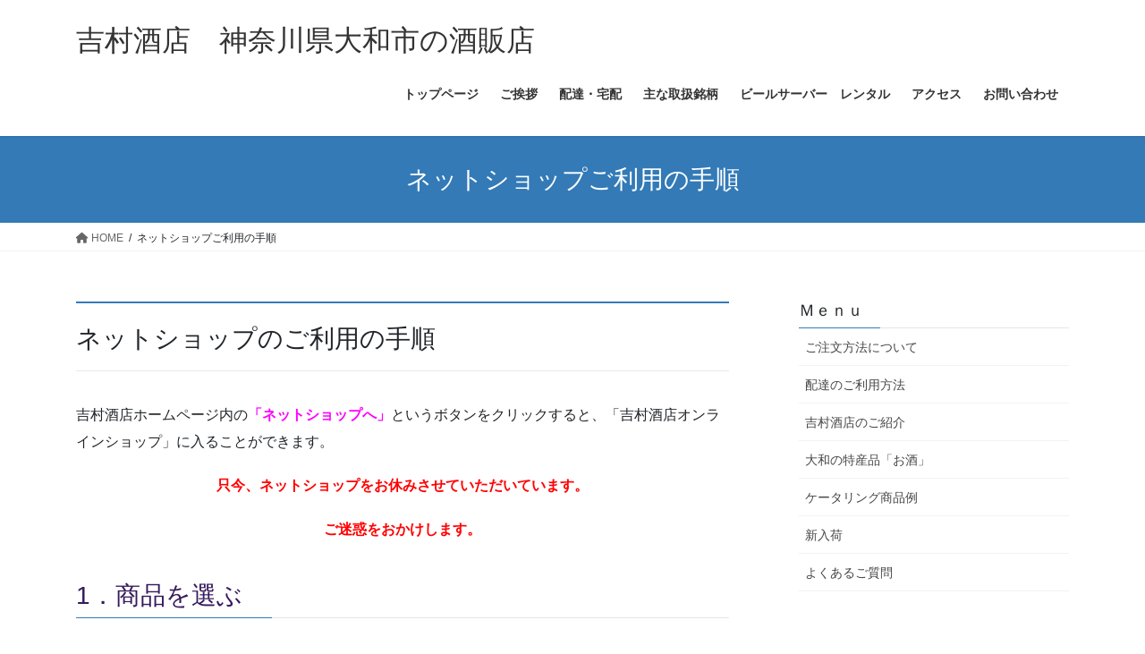

--- FILE ---
content_type: text/html; charset=UTF-8
request_url: https://yoshimurasaketen.com/%E3%83%8D%E3%83%83%E3%83%88%E3%82%B7%E3%83%A7%E3%83%83%E3%83%97%E3%81%94%E5%88%A9%E7%94%A8%E3%81%AE%E6%89%8B%E9%A0%86/
body_size: 45491
content:
<!DOCTYPE html>
<html lang="ja">
<head>
<meta charset="utf-8">
<meta http-equiv="X-UA-Compatible" content="IE=edge">
<meta name="viewport" content="width=device-width, initial-scale=1">
<title>ネットショップご利用の手順 &#8211; 吉村酒店　神奈川県大和市の酒販店</title>
<meta name='robots' content='max-image-preview:large' />
<link rel="alternate" type="application/rss+xml" title="吉村酒店　神奈川県大和市の酒販店 &raquo; フィード" href="https://yoshimurasaketen.com/feed/" />
<link rel="alternate" type="application/rss+xml" title="吉村酒店　神奈川県大和市の酒販店 &raquo; コメントフィード" href="https://yoshimurasaketen.com/comments/feed/" />
<link rel="alternate" title="oEmbed (JSON)" type="application/json+oembed" href="https://yoshimurasaketen.com/wp-json/oembed/1.0/embed?url=https%3A%2F%2Fyoshimurasaketen.com%2F%25e3%2583%258d%25e3%2583%2583%25e3%2583%2588%25e3%2582%25b7%25e3%2583%25a7%25e3%2583%2583%25e3%2583%2597%25e3%2581%2594%25e5%2588%25a9%25e7%2594%25a8%25e3%2581%25ae%25e6%2589%258b%25e9%25a0%2586%2F" />
<link rel="alternate" title="oEmbed (XML)" type="text/xml+oembed" href="https://yoshimurasaketen.com/wp-json/oembed/1.0/embed?url=https%3A%2F%2Fyoshimurasaketen.com%2F%25e3%2583%258d%25e3%2583%2583%25e3%2583%2588%25e3%2582%25b7%25e3%2583%25a7%25e3%2583%2583%25e3%2583%2597%25e3%2581%2594%25e5%2588%25a9%25e7%2594%25a8%25e3%2581%25ae%25e6%2589%258b%25e9%25a0%2586%2F&#038;format=xml" />
<style id='wp-img-auto-sizes-contain-inline-css' type='text/css'>
img:is([sizes=auto i],[sizes^="auto," i]){contain-intrinsic-size:3000px 1500px}
/*# sourceURL=wp-img-auto-sizes-contain-inline-css */
</style>
<link rel='stylesheet' id='sbi_styles-css' href='https://yoshimurasaketen.com/wp-content/plugins/instagram-feed/css/sbi-styles.min.css?ver=6.10.0' type='text/css' media='all' />
<style id='wp-emoji-styles-inline-css' type='text/css'>

	img.wp-smiley, img.emoji {
		display: inline !important;
		border: none !important;
		box-shadow: none !important;
		height: 1em !important;
		width: 1em !important;
		margin: 0 0.07em !important;
		vertical-align: -0.1em !important;
		background: none !important;
		padding: 0 !important;
	}
/*# sourceURL=wp-emoji-styles-inline-css */
</style>
<style id='wp-block-library-inline-css' type='text/css'>
:root{--wp-block-synced-color:#7a00df;--wp-block-synced-color--rgb:122,0,223;--wp-bound-block-color:var(--wp-block-synced-color);--wp-editor-canvas-background:#ddd;--wp-admin-theme-color:#007cba;--wp-admin-theme-color--rgb:0,124,186;--wp-admin-theme-color-darker-10:#006ba1;--wp-admin-theme-color-darker-10--rgb:0,107,160.5;--wp-admin-theme-color-darker-20:#005a87;--wp-admin-theme-color-darker-20--rgb:0,90,135;--wp-admin-border-width-focus:2px}@media (min-resolution:192dpi){:root{--wp-admin-border-width-focus:1.5px}}.wp-element-button{cursor:pointer}:root .has-very-light-gray-background-color{background-color:#eee}:root .has-very-dark-gray-background-color{background-color:#313131}:root .has-very-light-gray-color{color:#eee}:root .has-very-dark-gray-color{color:#313131}:root .has-vivid-green-cyan-to-vivid-cyan-blue-gradient-background{background:linear-gradient(135deg,#00d084,#0693e3)}:root .has-purple-crush-gradient-background{background:linear-gradient(135deg,#34e2e4,#4721fb 50%,#ab1dfe)}:root .has-hazy-dawn-gradient-background{background:linear-gradient(135deg,#faaca8,#dad0ec)}:root .has-subdued-olive-gradient-background{background:linear-gradient(135deg,#fafae1,#67a671)}:root .has-atomic-cream-gradient-background{background:linear-gradient(135deg,#fdd79a,#004a59)}:root .has-nightshade-gradient-background{background:linear-gradient(135deg,#330968,#31cdcf)}:root .has-midnight-gradient-background{background:linear-gradient(135deg,#020381,#2874fc)}:root{--wp--preset--font-size--normal:16px;--wp--preset--font-size--huge:42px}.has-regular-font-size{font-size:1em}.has-larger-font-size{font-size:2.625em}.has-normal-font-size{font-size:var(--wp--preset--font-size--normal)}.has-huge-font-size{font-size:var(--wp--preset--font-size--huge)}.has-text-align-center{text-align:center}.has-text-align-left{text-align:left}.has-text-align-right{text-align:right}.has-fit-text{white-space:nowrap!important}#end-resizable-editor-section{display:none}.aligncenter{clear:both}.items-justified-left{justify-content:flex-start}.items-justified-center{justify-content:center}.items-justified-right{justify-content:flex-end}.items-justified-space-between{justify-content:space-between}.screen-reader-text{border:0;clip-path:inset(50%);height:1px;margin:-1px;overflow:hidden;padding:0;position:absolute;width:1px;word-wrap:normal!important}.screen-reader-text:focus{background-color:#ddd;clip-path:none;color:#444;display:block;font-size:1em;height:auto;left:5px;line-height:normal;padding:15px 23px 14px;text-decoration:none;top:5px;width:auto;z-index:100000}html :where(.has-border-color){border-style:solid}html :where([style*=border-top-color]){border-top-style:solid}html :where([style*=border-right-color]){border-right-style:solid}html :where([style*=border-bottom-color]){border-bottom-style:solid}html :where([style*=border-left-color]){border-left-style:solid}html :where([style*=border-width]){border-style:solid}html :where([style*=border-top-width]){border-top-style:solid}html :where([style*=border-right-width]){border-right-style:solid}html :where([style*=border-bottom-width]){border-bottom-style:solid}html :where([style*=border-left-width]){border-left-style:solid}html :where(img[class*=wp-image-]){height:auto;max-width:100%}:where(figure){margin:0 0 1em}html :where(.is-position-sticky){--wp-admin--admin-bar--position-offset:var(--wp-admin--admin-bar--height,0px)}@media screen and (max-width:600px){html :where(.is-position-sticky){--wp-admin--admin-bar--position-offset:0px}}

/*# sourceURL=wp-block-library-inline-css */
</style><style id='global-styles-inline-css' type='text/css'>
:root{--wp--preset--aspect-ratio--square: 1;--wp--preset--aspect-ratio--4-3: 4/3;--wp--preset--aspect-ratio--3-4: 3/4;--wp--preset--aspect-ratio--3-2: 3/2;--wp--preset--aspect-ratio--2-3: 2/3;--wp--preset--aspect-ratio--16-9: 16/9;--wp--preset--aspect-ratio--9-16: 9/16;--wp--preset--color--black: #000000;--wp--preset--color--cyan-bluish-gray: #abb8c3;--wp--preset--color--white: #ffffff;--wp--preset--color--pale-pink: #f78da7;--wp--preset--color--vivid-red: #cf2e2e;--wp--preset--color--luminous-vivid-orange: #ff6900;--wp--preset--color--luminous-vivid-amber: #fcb900;--wp--preset--color--light-green-cyan: #7bdcb5;--wp--preset--color--vivid-green-cyan: #00d084;--wp--preset--color--pale-cyan-blue: #8ed1fc;--wp--preset--color--vivid-cyan-blue: #0693e3;--wp--preset--color--vivid-purple: #9b51e0;--wp--preset--gradient--vivid-cyan-blue-to-vivid-purple: linear-gradient(135deg,rgb(6,147,227) 0%,rgb(155,81,224) 100%);--wp--preset--gradient--light-green-cyan-to-vivid-green-cyan: linear-gradient(135deg,rgb(122,220,180) 0%,rgb(0,208,130) 100%);--wp--preset--gradient--luminous-vivid-amber-to-luminous-vivid-orange: linear-gradient(135deg,rgb(252,185,0) 0%,rgb(255,105,0) 100%);--wp--preset--gradient--luminous-vivid-orange-to-vivid-red: linear-gradient(135deg,rgb(255,105,0) 0%,rgb(207,46,46) 100%);--wp--preset--gradient--very-light-gray-to-cyan-bluish-gray: linear-gradient(135deg,rgb(238,238,238) 0%,rgb(169,184,195) 100%);--wp--preset--gradient--cool-to-warm-spectrum: linear-gradient(135deg,rgb(74,234,220) 0%,rgb(151,120,209) 20%,rgb(207,42,186) 40%,rgb(238,44,130) 60%,rgb(251,105,98) 80%,rgb(254,248,76) 100%);--wp--preset--gradient--blush-light-purple: linear-gradient(135deg,rgb(255,206,236) 0%,rgb(152,150,240) 100%);--wp--preset--gradient--blush-bordeaux: linear-gradient(135deg,rgb(254,205,165) 0%,rgb(254,45,45) 50%,rgb(107,0,62) 100%);--wp--preset--gradient--luminous-dusk: linear-gradient(135deg,rgb(255,203,112) 0%,rgb(199,81,192) 50%,rgb(65,88,208) 100%);--wp--preset--gradient--pale-ocean: linear-gradient(135deg,rgb(255,245,203) 0%,rgb(182,227,212) 50%,rgb(51,167,181) 100%);--wp--preset--gradient--electric-grass: linear-gradient(135deg,rgb(202,248,128) 0%,rgb(113,206,126) 100%);--wp--preset--gradient--midnight: linear-gradient(135deg,rgb(2,3,129) 0%,rgb(40,116,252) 100%);--wp--preset--font-size--small: 13px;--wp--preset--font-size--medium: 20px;--wp--preset--font-size--large: 36px;--wp--preset--font-size--x-large: 42px;--wp--preset--spacing--20: 0.44rem;--wp--preset--spacing--30: 0.67rem;--wp--preset--spacing--40: 1rem;--wp--preset--spacing--50: 1.5rem;--wp--preset--spacing--60: 2.25rem;--wp--preset--spacing--70: 3.38rem;--wp--preset--spacing--80: 5.06rem;--wp--preset--shadow--natural: 6px 6px 9px rgba(0, 0, 0, 0.2);--wp--preset--shadow--deep: 12px 12px 50px rgba(0, 0, 0, 0.4);--wp--preset--shadow--sharp: 6px 6px 0px rgba(0, 0, 0, 0.2);--wp--preset--shadow--outlined: 6px 6px 0px -3px rgb(255, 255, 255), 6px 6px rgb(0, 0, 0);--wp--preset--shadow--crisp: 6px 6px 0px rgb(0, 0, 0);}:where(.is-layout-flex){gap: 0.5em;}:where(.is-layout-grid){gap: 0.5em;}body .is-layout-flex{display: flex;}.is-layout-flex{flex-wrap: wrap;align-items: center;}.is-layout-flex > :is(*, div){margin: 0;}body .is-layout-grid{display: grid;}.is-layout-grid > :is(*, div){margin: 0;}:where(.wp-block-columns.is-layout-flex){gap: 2em;}:where(.wp-block-columns.is-layout-grid){gap: 2em;}:where(.wp-block-post-template.is-layout-flex){gap: 1.25em;}:where(.wp-block-post-template.is-layout-grid){gap: 1.25em;}.has-black-color{color: var(--wp--preset--color--black) !important;}.has-cyan-bluish-gray-color{color: var(--wp--preset--color--cyan-bluish-gray) !important;}.has-white-color{color: var(--wp--preset--color--white) !important;}.has-pale-pink-color{color: var(--wp--preset--color--pale-pink) !important;}.has-vivid-red-color{color: var(--wp--preset--color--vivid-red) !important;}.has-luminous-vivid-orange-color{color: var(--wp--preset--color--luminous-vivid-orange) !important;}.has-luminous-vivid-amber-color{color: var(--wp--preset--color--luminous-vivid-amber) !important;}.has-light-green-cyan-color{color: var(--wp--preset--color--light-green-cyan) !important;}.has-vivid-green-cyan-color{color: var(--wp--preset--color--vivid-green-cyan) !important;}.has-pale-cyan-blue-color{color: var(--wp--preset--color--pale-cyan-blue) !important;}.has-vivid-cyan-blue-color{color: var(--wp--preset--color--vivid-cyan-blue) !important;}.has-vivid-purple-color{color: var(--wp--preset--color--vivid-purple) !important;}.has-black-background-color{background-color: var(--wp--preset--color--black) !important;}.has-cyan-bluish-gray-background-color{background-color: var(--wp--preset--color--cyan-bluish-gray) !important;}.has-white-background-color{background-color: var(--wp--preset--color--white) !important;}.has-pale-pink-background-color{background-color: var(--wp--preset--color--pale-pink) !important;}.has-vivid-red-background-color{background-color: var(--wp--preset--color--vivid-red) !important;}.has-luminous-vivid-orange-background-color{background-color: var(--wp--preset--color--luminous-vivid-orange) !important;}.has-luminous-vivid-amber-background-color{background-color: var(--wp--preset--color--luminous-vivid-amber) !important;}.has-light-green-cyan-background-color{background-color: var(--wp--preset--color--light-green-cyan) !important;}.has-vivid-green-cyan-background-color{background-color: var(--wp--preset--color--vivid-green-cyan) !important;}.has-pale-cyan-blue-background-color{background-color: var(--wp--preset--color--pale-cyan-blue) !important;}.has-vivid-cyan-blue-background-color{background-color: var(--wp--preset--color--vivid-cyan-blue) !important;}.has-vivid-purple-background-color{background-color: var(--wp--preset--color--vivid-purple) !important;}.has-black-border-color{border-color: var(--wp--preset--color--black) !important;}.has-cyan-bluish-gray-border-color{border-color: var(--wp--preset--color--cyan-bluish-gray) !important;}.has-white-border-color{border-color: var(--wp--preset--color--white) !important;}.has-pale-pink-border-color{border-color: var(--wp--preset--color--pale-pink) !important;}.has-vivid-red-border-color{border-color: var(--wp--preset--color--vivid-red) !important;}.has-luminous-vivid-orange-border-color{border-color: var(--wp--preset--color--luminous-vivid-orange) !important;}.has-luminous-vivid-amber-border-color{border-color: var(--wp--preset--color--luminous-vivid-amber) !important;}.has-light-green-cyan-border-color{border-color: var(--wp--preset--color--light-green-cyan) !important;}.has-vivid-green-cyan-border-color{border-color: var(--wp--preset--color--vivid-green-cyan) !important;}.has-pale-cyan-blue-border-color{border-color: var(--wp--preset--color--pale-cyan-blue) !important;}.has-vivid-cyan-blue-border-color{border-color: var(--wp--preset--color--vivid-cyan-blue) !important;}.has-vivid-purple-border-color{border-color: var(--wp--preset--color--vivid-purple) !important;}.has-vivid-cyan-blue-to-vivid-purple-gradient-background{background: var(--wp--preset--gradient--vivid-cyan-blue-to-vivid-purple) !important;}.has-light-green-cyan-to-vivid-green-cyan-gradient-background{background: var(--wp--preset--gradient--light-green-cyan-to-vivid-green-cyan) !important;}.has-luminous-vivid-amber-to-luminous-vivid-orange-gradient-background{background: var(--wp--preset--gradient--luminous-vivid-amber-to-luminous-vivid-orange) !important;}.has-luminous-vivid-orange-to-vivid-red-gradient-background{background: var(--wp--preset--gradient--luminous-vivid-orange-to-vivid-red) !important;}.has-very-light-gray-to-cyan-bluish-gray-gradient-background{background: var(--wp--preset--gradient--very-light-gray-to-cyan-bluish-gray) !important;}.has-cool-to-warm-spectrum-gradient-background{background: var(--wp--preset--gradient--cool-to-warm-spectrum) !important;}.has-blush-light-purple-gradient-background{background: var(--wp--preset--gradient--blush-light-purple) !important;}.has-blush-bordeaux-gradient-background{background: var(--wp--preset--gradient--blush-bordeaux) !important;}.has-luminous-dusk-gradient-background{background: var(--wp--preset--gradient--luminous-dusk) !important;}.has-pale-ocean-gradient-background{background: var(--wp--preset--gradient--pale-ocean) !important;}.has-electric-grass-gradient-background{background: var(--wp--preset--gradient--electric-grass) !important;}.has-midnight-gradient-background{background: var(--wp--preset--gradient--midnight) !important;}.has-small-font-size{font-size: var(--wp--preset--font-size--small) !important;}.has-medium-font-size{font-size: var(--wp--preset--font-size--medium) !important;}.has-large-font-size{font-size: var(--wp--preset--font-size--large) !important;}.has-x-large-font-size{font-size: var(--wp--preset--font-size--x-large) !important;}
/*# sourceURL=global-styles-inline-css */
</style>

<style id='classic-theme-styles-inline-css' type='text/css'>
/*! This file is auto-generated */
.wp-block-button__link{color:#fff;background-color:#32373c;border-radius:9999px;box-shadow:none;text-decoration:none;padding:calc(.667em + 2px) calc(1.333em + 2px);font-size:1.125em}.wp-block-file__button{background:#32373c;color:#fff;text-decoration:none}
/*# sourceURL=/wp-includes/css/classic-themes.min.css */
</style>
<link rel='stylesheet' id='font-awesome-css' href='https://yoshimurasaketen.com/wp-content/plugins/arconix-shortcodes/includes/css/font-awesome.min.css?ver=4.6.3' type='text/css' media='all' />
<link rel='stylesheet' id='arconix-shortcodes-css' href='https://yoshimurasaketen.com/wp-content/plugins/arconix-shortcodes/includes/css/arconix-shortcodes.min.css?ver=2.1.16' type='text/css' media='all' />
<link rel='stylesheet' id='contact-form-7-css' href='https://yoshimurasaketen.com/wp-content/plugins/contact-form-7/includes/css/styles.css?ver=6.0.5' type='text/css' media='all' />
<link rel='stylesheet' id='bootstrap-4-style-css' href='https://yoshimurasaketen.com/wp-content/themes/lightning/_g2/library/bootstrap-4/css/bootstrap.min.css?ver=4.5.0' type='text/css' media='all' />
<link rel='stylesheet' id='lightning-common-style-css' href='https://yoshimurasaketen.com/wp-content/themes/lightning/_g2/assets/css/common.css?ver=15.24.0' type='text/css' media='all' />
<style id='lightning-common-style-inline-css' type='text/css'>
/* vk-mobile-nav */:root {--vk-mobile-nav-menu-btn-bg-src: url("https://yoshimurasaketen.com/wp-content/themes/lightning/_g2/inc/vk-mobile-nav/package/images/vk-menu-btn-black.svg");--vk-mobile-nav-menu-btn-close-bg-src: url("https://yoshimurasaketen.com/wp-content/themes/lightning/_g2/inc/vk-mobile-nav/package/images/vk-menu-close-black.svg");--vk-menu-acc-icon-open-black-bg-src: url("https://yoshimurasaketen.com/wp-content/themes/lightning/_g2/inc/vk-mobile-nav/package/images/vk-menu-acc-icon-open-black.svg");--vk-menu-acc-icon-open-white-bg-src: url("https://yoshimurasaketen.com/wp-content/themes/lightning/_g2/inc/vk-mobile-nav/package/images/vk-menu-acc-icon-open-white.svg");--vk-menu-acc-icon-close-black-bg-src: url("https://yoshimurasaketen.com/wp-content/themes/lightning/_g2/inc/vk-mobile-nav/package/images/vk-menu-close-black.svg");--vk-menu-acc-icon-close-white-bg-src: url("https://yoshimurasaketen.com/wp-content/themes/lightning/_g2/inc/vk-mobile-nav/package/images/vk-menu-close-white.svg");}
/*# sourceURL=lightning-common-style-inline-css */
</style>
<link rel='stylesheet' id='lightning-design-style-css' href='https://yoshimurasaketen.com/wp-content/themes/lightning/_g2/design-skin/origin2/css/style.css?ver=15.24.0' type='text/css' media='all' />
<style id='lightning-design-style-inline-css' type='text/css'>
:root {--color-key:#337ab7;--wp--preset--color--vk-color-primary:#337ab7;--color-key-dark:#2e6da4;}
a { color:#337ab7; }
.tagcloud a:before { font-family: "Font Awesome 5 Free";content: "\f02b";font-weight: bold; }
.media .media-body .media-heading a:hover { color:; }@media (min-width: 768px){.gMenu > li:before,.gMenu > li.menu-item-has-children::after { border-bottom-color: }.gMenu li li { background-color: }.gMenu li li a:hover { background-color:; }} /* @media (min-width: 768px) */.page-header { background-color:; }h2,.mainSection-title { border-top-color:; }h3:after,.subSection-title:after { border-bottom-color:; }ul.page-numbers li span.page-numbers.current,.page-link dl .post-page-numbers.current { background-color:; }.pager li > a { border-color:;color:;}.pager li > a:hover { background-color:;color:#fff;}.siteFooter { border-top-color:; }dt { border-left-color:; }:root {--g_nav_main_acc_icon_open_url:url(https://yoshimurasaketen.com/wp-content/themes/lightning/_g2/inc/vk-mobile-nav/package/images/vk-menu-acc-icon-open-black.svg);--g_nav_main_acc_icon_close_url: url(https://yoshimurasaketen.com/wp-content/themes/lightning/_g2/inc/vk-mobile-nav/package/images/vk-menu-close-black.svg);--g_nav_sub_acc_icon_open_url: url(https://yoshimurasaketen.com/wp-content/themes/lightning/_g2/inc/vk-mobile-nav/package/images/vk-menu-acc-icon-open-white.svg);--g_nav_sub_acc_icon_close_url: url(https://yoshimurasaketen.com/wp-content/themes/lightning/_g2/inc/vk-mobile-nav/package/images/vk-menu-close-white.svg);}
/*# sourceURL=lightning-design-style-inline-css */
</style>
<link rel='stylesheet' id='lightning-theme-style-css' href='https://yoshimurasaketen.com/wp-content/themes/lightning-child-sample/style.css?ver=15.24.0' type='text/css' media='all' />
<link rel='stylesheet' id='vk-font-awesome-css' href='https://yoshimurasaketen.com/wp-content/themes/lightning/vendor/vektor-inc/font-awesome-versions/src/versions/6/css/all.min.css?ver=6.4.2' type='text/css' media='all' />
<style id='akismet-widget-style-inline-css' type='text/css'>

			.a-stats {
				--akismet-color-mid-green: #357b49;
				--akismet-color-white: #fff;
				--akismet-color-light-grey: #f6f7f7;

				max-width: 350px;
				width: auto;
			}

			.a-stats * {
				all: unset;
				box-sizing: border-box;
			}

			.a-stats strong {
				font-weight: 600;
			}

			.a-stats a.a-stats__link,
			.a-stats a.a-stats__link:visited,
			.a-stats a.a-stats__link:active {
				background: var(--akismet-color-mid-green);
				border: none;
				box-shadow: none;
				border-radius: 8px;
				color: var(--akismet-color-white);
				cursor: pointer;
				display: block;
				font-family: -apple-system, BlinkMacSystemFont, 'Segoe UI', 'Roboto', 'Oxygen-Sans', 'Ubuntu', 'Cantarell', 'Helvetica Neue', sans-serif;
				font-weight: 500;
				padding: 12px;
				text-align: center;
				text-decoration: none;
				transition: all 0.2s ease;
			}

			/* Extra specificity to deal with TwentyTwentyOne focus style */
			.widget .a-stats a.a-stats__link:focus {
				background: var(--akismet-color-mid-green);
				color: var(--akismet-color-white);
				text-decoration: none;
			}

			.a-stats a.a-stats__link:hover {
				filter: brightness(110%);
				box-shadow: 0 4px 12px rgba(0, 0, 0, 0.06), 0 0 2px rgba(0, 0, 0, 0.16);
			}

			.a-stats .count {
				color: var(--akismet-color-white);
				display: block;
				font-size: 1.5em;
				line-height: 1.4;
				padding: 0 13px;
				white-space: nowrap;
			}
		
/*# sourceURL=akismet-widget-style-inline-css */
</style>
<script type="text/javascript" src="https://yoshimurasaketen.com/wp-includes/js/jquery/jquery.min.js?ver=3.7.1" id="jquery-core-js"></script>
<script type="text/javascript" src="https://yoshimurasaketen.com/wp-includes/js/jquery/jquery-migrate.min.js?ver=3.4.1" id="jquery-migrate-js"></script>
<link rel="https://api.w.org/" href="https://yoshimurasaketen.com/wp-json/" /><link rel="alternate" title="JSON" type="application/json" href="https://yoshimurasaketen.com/wp-json/wp/v2/pages/730" /><link rel="EditURI" type="application/rsd+xml" title="RSD" href="https://yoshimurasaketen.com/xmlrpc.php?rsd" />
<meta name="generator" content="WordPress 6.9" />
<link rel="canonical" href="https://yoshimurasaketen.com/%e3%83%8d%e3%83%83%e3%83%88%e3%82%b7%e3%83%a7%e3%83%83%e3%83%97%e3%81%94%e5%88%a9%e7%94%a8%e3%81%ae%e6%89%8b%e9%a0%86/" />
<link rel='shortlink' href='https://yoshimurasaketen.com/?p=730' />
<style id="lightning-color-custom-for-plugins" type="text/css">/* ltg theme common */.color_key_bg,.color_key_bg_hover:hover{background-color: #337ab7;}.color_key_txt,.color_key_txt_hover:hover{color: #337ab7;}.color_key_border,.color_key_border_hover:hover{border-color: #337ab7;}.color_key_dark_bg,.color_key_dark_bg_hover:hover{background-color: #2e6da4;}.color_key_dark_txt,.color_key_dark_txt_hover:hover{color: #2e6da4;}.color_key_dark_border,.color_key_dark_border_hover:hover{border-color: #2e6da4;}</style>
</head>
<body class="wp-singular page-template-default page page-id-730 wp-theme-lightning wp-child-theme-lightning-child-sample sidebar-fix sidebar-fix-priority-top bootstrap4 device-pc fa_v6_css">
<a class="skip-link screen-reader-text" href="#main">コンテンツへスキップ</a>
<a class="skip-link screen-reader-text" href="#vk-mobile-nav">ナビゲーションに移動</a>
<header class="siteHeader">
		<div class="container siteHeadContainer">
		<div class="navbar-header">
						<p class="navbar-brand siteHeader_logo">
			<a href="https://yoshimurasaketen.com/">
				<span>吉村酒店　神奈川県大和市の酒販店</span>
			</a>
			</p>
					</div>

					<div id="gMenu_outer" class="gMenu_outer">
				<nav class="menu-%e3%82%b0%e3%83%ad%e3%83%bc%e3%83%90%e3%83%ab%ef%bd%8e%ef%bd%81%ef%bd%96%ef%bd%89-container"><ul id="menu-%e3%82%b0%e3%83%ad%e3%83%bc%e3%83%90%e3%83%ab%ef%bd%8e%ef%bd%81%ef%bd%96%ef%bd%89" class="menu gMenu vk-menu-acc"><li id="menu-item-19" class="menu-item menu-item-type-post_type menu-item-object-page menu-item-home"><a href="https://yoshimurasaketen.com/"><strong class="gMenu_name">トップページ</strong></a></li>
<li id="menu-item-18" class="menu-item menu-item-type-post_type menu-item-object-page"><a href="https://yoshimurasaketen.com/%e3%81%94%e6%a1%88%e5%86%85%e3%81%ae%e3%83%9a%e3%83%bc%e3%82%b8/"><strong class="gMenu_name">ご挨拶</strong></a></li>
<li id="menu-item-1940" class="menu-item menu-item-type-post_type menu-item-object-page"><a href="https://yoshimurasaketen.com/%e9%85%8d%e9%81%94%e3%82%92%e4%b8%8a%e6%89%8b%e3%81%ab%e4%bd%bf%e3%81%8a%e3%81%86/"><strong class="gMenu_name">配達・宅配</strong></a></li>
<li id="menu-item-20" class="menu-item menu-item-type-post_type menu-item-object-page"><a href="https://yoshimurasaketen.com/sample-page/"><strong class="gMenu_name">主な取扱銘柄</strong></a></li>
<li id="menu-item-1365" class="menu-item menu-item-type-post_type menu-item-object-page"><a href="https://yoshimurasaketen.com/%e7%94%9f%e3%83%93%e3%83%bc%e3%83%ab%e3%82%b5%e3%83%bc%e3%83%90%e3%83%bc%e8%b2%b8%e3%81%97%e5%87%ba%e3%81%97%e4%b8%ad%ef%bc%81/"><strong class="gMenu_name">ビールサーバー　レンタル</strong></a></li>
<li id="menu-item-16" class="menu-item menu-item-type-post_type menu-item-object-page"><a href="https://yoshimurasaketen.com/%e3%82%a2%e3%82%af%e3%82%bb%e3%82%b9/"><strong class="gMenu_name">アクセス</strong></a></li>
<li id="menu-item-15" class="menu-item menu-item-type-post_type menu-item-object-page menu-item-has-children"><a href="https://yoshimurasaketen.com/%e3%81%8a%e5%95%8f%e3%81%84%e5%90%88%e3%82%8f%e3%81%9b/"><strong class="gMenu_name">お問い合わせ</strong></a>
<ul class="sub-menu">
	<li id="menu-item-56" class="menu-item menu-item-type-post_type menu-item-object-page"><a href="https://yoshimurasaketen.com/%e3%81%8a%e5%95%8f%e3%81%84%e5%90%88%e3%82%8f%e3%81%9b/%e3%81%8a%e5%95%8f%e3%81%84%e5%90%88%e3%82%8f%e3%81%9b%e3%83%95%e3%82%a9%e3%83%bc%e3%83%a0/">お問い合わせフォーム</a></li>
	<li id="menu-item-230" class="menu-item menu-item-type-post_type menu-item-object-page"><a href="https://yoshimurasaketen.com/%e3%83%8d%e3%83%83%e3%83%88%e3%82%b7%e3%83%a7%e3%83%83%e3%83%97/">ネットショップ</a></li>
</ul>
</li>
</ul></nav>			</div>
			</div>
	</header>

<div class="section page-header"><div class="container"><div class="row"><div class="col-md-12">
<h1 class="page-header_pageTitle">
ネットショップご利用の手順</h1>
</div></div></div></div><!-- [ /.page-header ] -->


<!-- [ .breadSection ] --><div class="section breadSection"><div class="container"><div class="row"><ol class="breadcrumb" itemscope itemtype="https://schema.org/BreadcrumbList"><li id="panHome" itemprop="itemListElement" itemscope itemtype="http://schema.org/ListItem"><a itemprop="item" href="https://yoshimurasaketen.com/"><span itemprop="name"><i class="fa fa-home"></i> HOME</span></a><meta itemprop="position" content="1" /></li><li><span>ネットショップご利用の手順</span><meta itemprop="position" content="2" /></li></ol></div></div></div><!-- [ /.breadSection ] -->

<div class="section siteContent">
<div class="container">
<div class="row">

	<div class="col mainSection mainSection-col-two baseSection vk_posts-mainSection" id="main" role="main">
				<article id="post-730" class="entry entry-full post-730 page type-page status-publish hentry">

	
	
	
	<div class="entry-body">
				<h2>ネットショップのご利用の手順</h2>
<p>吉村酒店ホームページ内の<strong><span style="color: #ff00ff;">「ネットショップへ」</span></strong>というボタンをクリックすると、「吉村酒店オンラインショップ」に入ることができます。</p>
<p style="text-align: center;"><strong><span style="color: #ff0000;">只今、ネットショップをお休みさせていただいています。</span></strong></p>
<p style="text-align: center;"><strong><span style="color: #ff0000;">ご迷惑をおかけします。</span></strong></p>
<h3><span style="color: #361a5c;">1．商品を選ぶ</span></h3>
<p style="padding-left: 30px;">オンラインショップ内でご希望の商品を選び、数量を入力して<strong>「カートに入れる」</strong>ボタンをクリックします。</p>
<p style="padding-left: 30px;">お買い物を続ける場合は<strong>「買い物を続ける」</strong>ボタンをクリックすると、引き続き商品をご購入いただけます。<br />
お買い物がお済みでしたら<strong>「購入手続きをする」</strong>ボタンをクリックします。</p>
<h3><span style="color: #361a5c;">2．お客様情報を入力</span></h3>
<p style="padding-left: 30px;">「購入手続きをする」ボタンをクリックすると、お客様情報の入力画面に移ります。<br />
ページの内容に沿って、お名前やご住所などをご記入ください。<br />
尚、お支払方法は代金引換のみとなっております。</p>
<p style="padding-left: 30px;">完了したら<strong>「次へ」</strong>をクリックします。<br />
入力確認画面が表示されるので、内容を確認してください。</p>
<h3><span style="color: #361a5c;">3．購入確定ボタンをクリック</span></h3>
<p style="padding-left: 30px;"><strong>「購入確定」</strong>ボタンをクリックしてください。<br />
ただし、送料変更の場合もあるので、<strong>ご購入の最終確定ではありません。</strong></p>
<h3><span style="color: #361a5c;">4．「ご注文控えメール」が届きます</span></h3>
<p style="padding-left: 30px;">ご記入いただいたアドレスに<strong>「ご注文控えメール」</strong>が自動的に送られます。<br />
もしもメールが届かない場合は、お手数ですが、「お問合せフォーム」またはお電話（046-274-0062）にて、直接ご連絡ください。</p>
<h3><span style="color: #361a5c;">5．吉村酒店より「お買い上げ金額確認メール」が届きます</span></h3>
<p style="padding-left: 30px;">ご注文内容を確認の上、当店より<strong>「お買い上げ金額確認メール」</strong>が届きます。</p>
<p style="padding-left: 30px;">送料の変更など、<span style="text-decoration: underline;">合計金額が変わっている場合もありますので</span>、再度ご確認ください。</p>
<p style="padding-left: 30px;">→ 送料について</p>
<h3><span style="color: #361a5c;">6．「お買い上げ金額確認メール」をご返信ください <strong>（ご注文確定）</strong></span></h3>
<p style="padding-left: 30px;">金額確認後、よろしければ、このメールを　<strong>そのままご返信ください。何もご記入しなくて構いません。</strong></p>
<p style="padding-left: 30px;"><span style="color: #ff0000; font-size: 12pt;"><strong>この返信をもって、ご注文を確定させていただきます。</strong></span></p>
<p style="padding-left: 30px;">ご注文をキャンセルされる場合のみ、その旨をご記入の上、ご返信ください。</p>
<p style="padding-left: 30px;">＊「お買い上げ金額確認メール」のお届け後、５日間ご返信が無い場合は、こちらよりご連絡を差し上げておりますので、ご了承ください。</p>
<h3><span style="color: #361a5c;">7．商品発送</span></h3>
<p style="padding-left: 30px;">商品発送の準備が出来次第、クロネコヤマト便にて発送いたします。<br />
通常ですと、「お買い上げ金額確認メール」のご返信をいただいてから、2～5日で発送しております。</p>
<h3><span style="color: #361a5c;">8．商品が届きます</span></h3>
<p style="padding-left: 30px;">宅急便で商品が届きます。配送員に商品代金をお支払いいただいて、商品をお受け取りください。</p>
<p style="padding-left: 30px;">*商品発送には万全の注意を払っておりますが、万が一、破損等がございましたら、お手数ですが、お電話にて直接ご連絡ください。</p>
<p><a title="ネットショップ" href="https://yoshimurasaketen.com/%e3%83%8d%e3%83%83%e3%83%88%e3%82%b7%e3%83%a7%e3%83%83%e3%83%97/"><span style="font-size: 12pt;"> ←前のページへ戻る</span></a></p>
<p><img fetchpriority="high" decoding="async" class="size-full wp-image-1754 alignleft" src="https://yoshimurasaketen.com/wp-content/uploads/2019/08/4a332f05ade4ac7bb3c46c472cb5eac8.jpg" alt="" width="600" height="300" srcset="https://yoshimurasaketen.com/wp-content/uploads/2019/08/4a332f05ade4ac7bb3c46c472cb5eac8.jpg 600w, https://yoshimurasaketen.com/wp-content/uploads/2019/08/4a332f05ade4ac7bb3c46c472cb5eac8-300x150.jpg 300w" sizes="(max-width: 600px) 100vw, 600px" /></p>
			</div>

	
	
	
	
			
	
		
		
		
		
	
	
</article><!-- [ /#post-730 ] -->
			</div><!-- [ /.mainSection ] -->

			<div class="col subSection sideSection sideSection-col-two baseSection">
						<aside class="widget widget_nav_menu" id="nav_menu-2"><h1 class="widget-title subSection-title">Ｍｅｎｕ</h1><div class="menu-%e3%82%b5%e3%82%a4%e3%83%89%e3%83%90%e3%83%bc-container"><ul id="menu-%e3%82%b5%e3%82%a4%e3%83%89%e3%83%90%e3%83%bc" class="menu"><li id="menu-item-299" class="menu-item menu-item-type-post_type menu-item-object-page menu-item-299"><a href="https://yoshimurasaketen.com/%e3%81%94%e6%b3%a8%e6%96%87%e6%96%b9%e6%b3%95%e3%81%ab%e3%81%a4%e3%81%84%e3%81%a6/">ご注文方法について</a></li>
<li id="menu-item-200" class="menu-item menu-item-type-post_type menu-item-object-page menu-item-200"><a href="https://yoshimurasaketen.com/%e9%85%8d%e9%81%94%e3%81%ae%e3%81%94%e5%88%a9%e7%94%a8%e6%96%b9%e6%b3%95/">配達のご利用方法</a></li>
<li id="menu-item-201" class="menu-item menu-item-type-post_type menu-item-object-page menu-item-201"><a href="https://yoshimurasaketen.com/%e5%ba%97%e9%a0%ad%e8%b2%a9%e5%a3%b2/">吉村酒店のご紹介</a></li>
<li id="menu-item-203" class="menu-item menu-item-type-post_type menu-item-object-page menu-item-203"><a href="https://yoshimurasaketen.com/%e5%a4%a7%e5%92%8c%e3%81%ae%e7%89%b9%e7%94%a3%e5%93%81%e3%80%8c%e3%81%8a%e9%85%92%e3%80%8d/">大和の特産品「お酒」</a></li>
<li id="menu-item-1163" class="menu-item menu-item-type-post_type menu-item-object-page menu-item-1163"><a href="https://yoshimurasaketen.com/%e3%82%b1%e3%83%bc%e3%82%bf%e3%83%aa%e3%83%b3%e3%82%b0%e5%95%86%e5%93%81%e4%be%8b/">ケータリング商品例</a></li>
<li id="menu-item-202" class="menu-item menu-item-type-post_type menu-item-object-page menu-item-202"><a href="https://yoshimurasaketen.com/%e5%8e%b3%e9%81%b8%e3%80%80%e3%81%8a%e3%81%99%e3%81%99%e3%82%81%e3%81%ae%e3%81%8a%e9%85%92/">新入荷</a></li>
<li id="menu-item-206" class="menu-item menu-item-type-post_type menu-item-object-page menu-item-206"><a href="https://yoshimurasaketen.com/%e3%82%88%e3%81%8f%e3%81%82%e3%82%8b%e3%81%94%e8%b3%aa%e5%95%8f/">よくあるご質問</a></li>
</ul></div></aside>					</div><!-- [ /.subSection ] -->
	

</div><!-- [ /.row ] -->
</div><!-- [ /.container ] -->
</div><!-- [ /.siteContent ] -->



<footer class="section siteFooter">
			<div class="footerMenu">
			<div class="container">
				<nav class="menu-%e3%83%95%e3%83%83%e3%82%bf%e3%83%bcnavi-container"><ul id="menu-%e3%83%95%e3%83%83%e3%82%bf%e3%83%bcnavi" class="menu nav"><li id="menu-item-53" class="menu-item menu-item-type-post_type menu-item-object-page menu-item-home menu-item-53"><a href="https://yoshimurasaketen.com/">トップページ</a></li>
<li id="menu-item-52" class="menu-item menu-item-type-post_type menu-item-object-page menu-item-52"><a href="https://yoshimurasaketen.com/%e3%81%94%e6%a1%88%e5%86%85%e3%81%ae%e3%83%9a%e3%83%bc%e3%82%b8/">ご挨拶</a></li>
<li id="menu-item-54" class="menu-item menu-item-type-post_type menu-item-object-page menu-item-54"><a href="https://yoshimurasaketen.com/sample-page/">主な取扱銘柄</a></li>
<li id="menu-item-49" class="menu-item menu-item-type-post_type menu-item-object-page menu-item-49"><a href="https://yoshimurasaketen.com/%e3%81%8a%e5%95%8f%e3%81%84%e5%90%88%e3%82%8f%e3%81%9b/">お問い合わせ</a></li>
<li id="menu-item-50" class="menu-item menu-item-type-post_type menu-item-object-page menu-item-50"><a href="https://yoshimurasaketen.com/%e3%82%a2%e3%82%af%e3%82%bb%e3%82%b9/">アクセス</a></li>
</ul></nav>			</div>
		</div>
			
	
	<div class="container sectionBox copySection text-center">
			<p>Copyright &copy; 吉村酒店　神奈川県大和市の酒販店 All Rights Reserved.</p><p>Powered by <a href="https://wordpress.org/">WordPress</a> &amp; <a href="https://lightning.nagoya/ja/" target="_blank" title="Free WordPress Theme Lightning"> Lightning Theme</a> by Vektor,Inc. technology.</p>	</div>
</footer>
<div id="vk-mobile-nav-menu-btn" class="vk-mobile-nav-menu-btn">MENU</div><div class="vk-mobile-nav vk-mobile-nav-drop-in" id="vk-mobile-nav"><nav class="vk-mobile-nav-menu-outer" role="navigation"><ul id="menu-%e3%82%b0%e3%83%ad%e3%83%bc%e3%83%90%e3%83%ab%ef%bd%8e%ef%bd%81%ef%bd%96%ef%bd%89-1" class="vk-menu-acc menu"><li id="menu-item-19" class="menu-item menu-item-type-post_type menu-item-object-page menu-item-home menu-item-19"><a href="https://yoshimurasaketen.com/">トップページ</a></li>
<li id="menu-item-18" class="menu-item menu-item-type-post_type menu-item-object-page menu-item-18"><a href="https://yoshimurasaketen.com/%e3%81%94%e6%a1%88%e5%86%85%e3%81%ae%e3%83%9a%e3%83%bc%e3%82%b8/">ご挨拶</a></li>
<li id="menu-item-1940" class="menu-item menu-item-type-post_type menu-item-object-page menu-item-1940"><a href="https://yoshimurasaketen.com/%e9%85%8d%e9%81%94%e3%82%92%e4%b8%8a%e6%89%8b%e3%81%ab%e4%bd%bf%e3%81%8a%e3%81%86/">配達・宅配</a></li>
<li id="menu-item-20" class="menu-item menu-item-type-post_type menu-item-object-page menu-item-20"><a href="https://yoshimurasaketen.com/sample-page/">主な取扱銘柄</a></li>
<li id="menu-item-1365" class="menu-item menu-item-type-post_type menu-item-object-page menu-item-1365"><a href="https://yoshimurasaketen.com/%e7%94%9f%e3%83%93%e3%83%bc%e3%83%ab%e3%82%b5%e3%83%bc%e3%83%90%e3%83%bc%e8%b2%b8%e3%81%97%e5%87%ba%e3%81%97%e4%b8%ad%ef%bc%81/">ビールサーバー　レンタル</a></li>
<li id="menu-item-16" class="menu-item menu-item-type-post_type menu-item-object-page menu-item-16"><a href="https://yoshimurasaketen.com/%e3%82%a2%e3%82%af%e3%82%bb%e3%82%b9/">アクセス</a></li>
<li id="menu-item-15" class="menu-item menu-item-type-post_type menu-item-object-page menu-item-has-children menu-item-15"><a href="https://yoshimurasaketen.com/%e3%81%8a%e5%95%8f%e3%81%84%e5%90%88%e3%82%8f%e3%81%9b/">お問い合わせ</a>
<ul class="sub-menu">
	<li id="menu-item-56" class="menu-item menu-item-type-post_type menu-item-object-page menu-item-56"><a href="https://yoshimurasaketen.com/%e3%81%8a%e5%95%8f%e3%81%84%e5%90%88%e3%82%8f%e3%81%9b/%e3%81%8a%e5%95%8f%e3%81%84%e5%90%88%e3%82%8f%e3%81%9b%e3%83%95%e3%82%a9%e3%83%bc%e3%83%a0/">お問い合わせフォーム</a></li>
	<li id="menu-item-230" class="menu-item menu-item-type-post_type menu-item-object-page menu-item-230"><a href="https://yoshimurasaketen.com/%e3%83%8d%e3%83%83%e3%83%88%e3%82%b7%e3%83%a7%e3%83%83%e3%83%97/">ネットショップ</a></li>
</ul>
</li>
</ul></nav></div><script type="speculationrules">
{"prefetch":[{"source":"document","where":{"and":[{"href_matches":"/*"},{"not":{"href_matches":["/wp-*.php","/wp-admin/*","/wp-content/uploads/*","/wp-content/*","/wp-content/plugins/*","/wp-content/themes/lightning-child-sample/*","/wp-content/themes/lightning/_g2/*","/*\\?(.+)"]}},{"not":{"selector_matches":"a[rel~=\"nofollow\"]"}},{"not":{"selector_matches":".no-prefetch, .no-prefetch a"}}]},"eagerness":"conservative"}]}
</script>
<!-- Instagram Feed JS -->
<script type="text/javascript">
var sbiajaxurl = "https://yoshimurasaketen.com/wp-admin/admin-ajax.php";
</script>
<script type="text/javascript" src="https://yoshimurasaketen.com/wp-includes/js/dist/hooks.min.js?ver=dd5603f07f9220ed27f1" id="wp-hooks-js"></script>
<script type="text/javascript" src="https://yoshimurasaketen.com/wp-includes/js/dist/i18n.min.js?ver=c26c3dc7bed366793375" id="wp-i18n-js"></script>
<script type="text/javascript" id="wp-i18n-js-after">
/* <![CDATA[ */
wp.i18n.setLocaleData( { 'text direction\u0004ltr': [ 'ltr' ] } );
//# sourceURL=wp-i18n-js-after
/* ]]> */
</script>
<script type="text/javascript" src="https://yoshimurasaketen.com/wp-content/plugins/contact-form-7/includes/swv/js/index.js?ver=6.0.5" id="swv-js"></script>
<script type="text/javascript" id="contact-form-7-js-translations">
/* <![CDATA[ */
( function( domain, translations ) {
	var localeData = translations.locale_data[ domain ] || translations.locale_data.messages;
	localeData[""].domain = domain;
	wp.i18n.setLocaleData( localeData, domain );
} )( "contact-form-7", {"translation-revision-date":"2025-02-18 07:36:32+0000","generator":"GlotPress\/4.0.1","domain":"messages","locale_data":{"messages":{"":{"domain":"messages","plural-forms":"nplurals=1; plural=0;","lang":"ja_JP"},"This contact form is placed in the wrong place.":["\u3053\u306e\u30b3\u30f3\u30bf\u30af\u30c8\u30d5\u30a9\u30fc\u30e0\u306f\u9593\u9055\u3063\u305f\u4f4d\u7f6e\u306b\u7f6e\u304b\u308c\u3066\u3044\u307e\u3059\u3002"],"Error:":["\u30a8\u30e9\u30fc:"]}},"comment":{"reference":"includes\/js\/index.js"}} );
//# sourceURL=contact-form-7-js-translations
/* ]]> */
</script>
<script type="text/javascript" id="contact-form-7-js-before">
/* <![CDATA[ */
var wpcf7 = {
    "api": {
        "root": "https:\/\/yoshimurasaketen.com\/wp-json\/",
        "namespace": "contact-form-7\/v1"
    }
};
//# sourceURL=contact-form-7-js-before
/* ]]> */
</script>
<script type="text/javascript" src="https://yoshimurasaketen.com/wp-content/plugins/contact-form-7/includes/js/index.js?ver=6.0.5" id="contact-form-7-js"></script>
<script type="text/javascript" id="lightning-js-js-extra">
/* <![CDATA[ */
var lightningOpt = {"header_scrool":"1"};
//# sourceURL=lightning-js-js-extra
/* ]]> */
</script>
<script type="text/javascript" src="https://yoshimurasaketen.com/wp-content/themes/lightning/_g2/assets/js/lightning.min.js?ver=15.24.0" id="lightning-js-js"></script>
<script type="text/javascript" src="https://yoshimurasaketen.com/wp-content/themes/lightning/_g2/library/bootstrap-4/js/bootstrap.min.js?ver=4.5.0" id="bootstrap-4-js-js"></script>
<script id="wp-emoji-settings" type="application/json">
{"baseUrl":"https://s.w.org/images/core/emoji/17.0.2/72x72/","ext":".png","svgUrl":"https://s.w.org/images/core/emoji/17.0.2/svg/","svgExt":".svg","source":{"concatemoji":"https://yoshimurasaketen.com/wp-includes/js/wp-emoji-release.min.js?ver=6.9"}}
</script>
<script type="module">
/* <![CDATA[ */
/*! This file is auto-generated */
const a=JSON.parse(document.getElementById("wp-emoji-settings").textContent),o=(window._wpemojiSettings=a,"wpEmojiSettingsSupports"),s=["flag","emoji"];function i(e){try{var t={supportTests:e,timestamp:(new Date).valueOf()};sessionStorage.setItem(o,JSON.stringify(t))}catch(e){}}function c(e,t,n){e.clearRect(0,0,e.canvas.width,e.canvas.height),e.fillText(t,0,0);t=new Uint32Array(e.getImageData(0,0,e.canvas.width,e.canvas.height).data);e.clearRect(0,0,e.canvas.width,e.canvas.height),e.fillText(n,0,0);const a=new Uint32Array(e.getImageData(0,0,e.canvas.width,e.canvas.height).data);return t.every((e,t)=>e===a[t])}function p(e,t){e.clearRect(0,0,e.canvas.width,e.canvas.height),e.fillText(t,0,0);var n=e.getImageData(16,16,1,1);for(let e=0;e<n.data.length;e++)if(0!==n.data[e])return!1;return!0}function u(e,t,n,a){switch(t){case"flag":return n(e,"\ud83c\udff3\ufe0f\u200d\u26a7\ufe0f","\ud83c\udff3\ufe0f\u200b\u26a7\ufe0f")?!1:!n(e,"\ud83c\udde8\ud83c\uddf6","\ud83c\udde8\u200b\ud83c\uddf6")&&!n(e,"\ud83c\udff4\udb40\udc67\udb40\udc62\udb40\udc65\udb40\udc6e\udb40\udc67\udb40\udc7f","\ud83c\udff4\u200b\udb40\udc67\u200b\udb40\udc62\u200b\udb40\udc65\u200b\udb40\udc6e\u200b\udb40\udc67\u200b\udb40\udc7f");case"emoji":return!a(e,"\ud83e\u1fac8")}return!1}function f(e,t,n,a){let r;const o=(r="undefined"!=typeof WorkerGlobalScope&&self instanceof WorkerGlobalScope?new OffscreenCanvas(300,150):document.createElement("canvas")).getContext("2d",{willReadFrequently:!0}),s=(o.textBaseline="top",o.font="600 32px Arial",{});return e.forEach(e=>{s[e]=t(o,e,n,a)}),s}function r(e){var t=document.createElement("script");t.src=e,t.defer=!0,document.head.appendChild(t)}a.supports={everything:!0,everythingExceptFlag:!0},new Promise(t=>{let n=function(){try{var e=JSON.parse(sessionStorage.getItem(o));if("object"==typeof e&&"number"==typeof e.timestamp&&(new Date).valueOf()<e.timestamp+604800&&"object"==typeof e.supportTests)return e.supportTests}catch(e){}return null}();if(!n){if("undefined"!=typeof Worker&&"undefined"!=typeof OffscreenCanvas&&"undefined"!=typeof URL&&URL.createObjectURL&&"undefined"!=typeof Blob)try{var e="postMessage("+f.toString()+"("+[JSON.stringify(s),u.toString(),c.toString(),p.toString()].join(",")+"));",a=new Blob([e],{type:"text/javascript"});const r=new Worker(URL.createObjectURL(a),{name:"wpTestEmojiSupports"});return void(r.onmessage=e=>{i(n=e.data),r.terminate(),t(n)})}catch(e){}i(n=f(s,u,c,p))}t(n)}).then(e=>{for(const n in e)a.supports[n]=e[n],a.supports.everything=a.supports.everything&&a.supports[n],"flag"!==n&&(a.supports.everythingExceptFlag=a.supports.everythingExceptFlag&&a.supports[n]);var t;a.supports.everythingExceptFlag=a.supports.everythingExceptFlag&&!a.supports.flag,a.supports.everything||((t=a.source||{}).concatemoji?r(t.concatemoji):t.wpemoji&&t.twemoji&&(r(t.twemoji),r(t.wpemoji)))});
//# sourceURL=https://yoshimurasaketen.com/wp-includes/js/wp-emoji-loader.min.js
/* ]]> */
</script>
</body>
</html>
